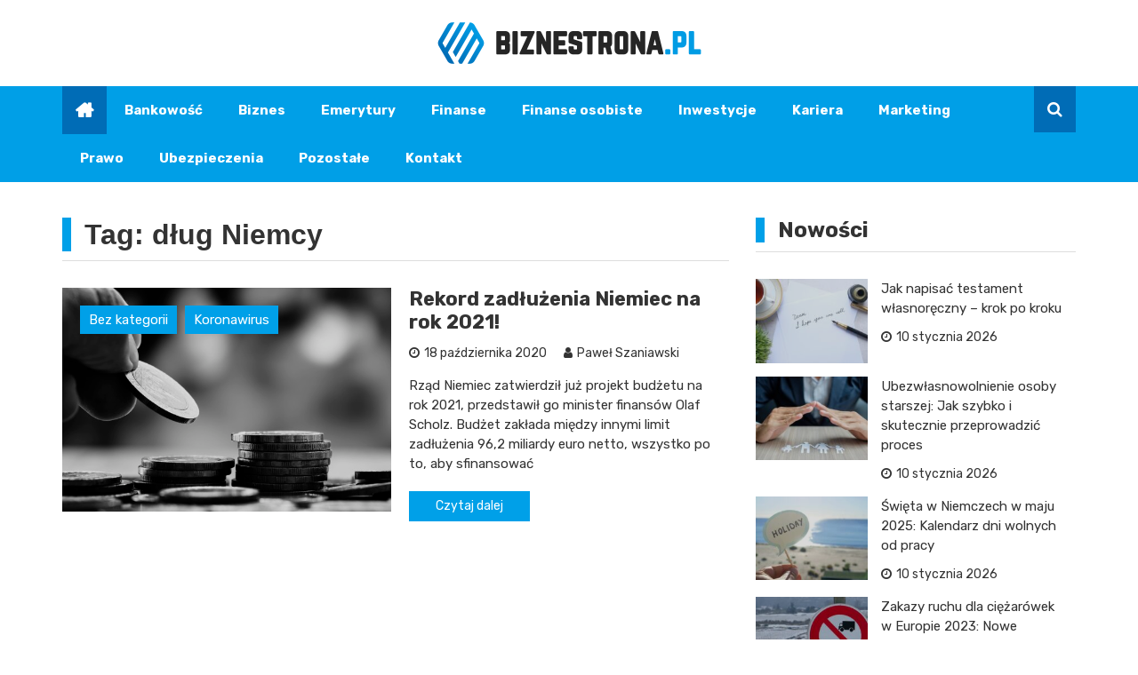

--- FILE ---
content_type: text/html; charset=UTF-8
request_url: https://biznestrona.pl/tag/dlug-niemcy/
body_size: 12382
content:
<!doctype html>
<html lang="pl-PL">
<head>
	<meta name="google-site-verification" content="0al-gkv3iGVWVqzcKgwPgk_NX00AFyHz0sFXhdXq1Dw" />
	<meta charset="UTF-8">
	<meta name="viewport" content="width=device-width, initial-scale=1">
	<link rel="profile" href="https://gmpg.org/xfn/11">

	<meta name='robots' content='index, follow, max-image-preview:large, max-snippet:-1, max-video-preview:-1' />

	<!-- This site is optimized with the Yoast SEO plugin v26.7 - https://yoast.com/wordpress/plugins/seo/ -->
	<title>dług Niemcy - Biznestrona.pl</title>
	<link rel="canonical" href="https://biznestrona.pl/tag/dlug-niemcy/" />
	<meta property="og:locale" content="pl_PL" />
	<meta property="og:type" content="article" />
	<meta property="og:title" content="dług Niemcy - Biznestrona.pl" />
	<meta property="og:url" content="https://biznestrona.pl/tag/dlug-niemcy/" />
	<meta property="og:site_name" content="Biznestrona.pl" />
	<meta name="twitter:card" content="summary_large_image" />
	<script type="application/ld+json" class="yoast-schema-graph">{"@context":"https://schema.org","@graph":[{"@type":"CollectionPage","@id":"https://biznestrona.pl/tag/dlug-niemcy/","url":"https://biznestrona.pl/tag/dlug-niemcy/","name":"dług Niemcy - Biznestrona.pl","isPartOf":{"@id":"https://biznestrona.pl/#website"},"primaryImageOfPage":{"@id":"https://biznestrona.pl/tag/dlug-niemcy/#primaryimage"},"image":{"@id":"https://biznestrona.pl/tag/dlug-niemcy/#primaryimage"},"thumbnailUrl":"https://biznestrona.pl/wp-content/uploads/2020/10/macro-shot-financial-concept_53876-14671.jpg","breadcrumb":{"@id":"https://biznestrona.pl/tag/dlug-niemcy/#breadcrumb"},"inLanguage":"pl-PL"},{"@type":"ImageObject","inLanguage":"pl-PL","@id":"https://biznestrona.pl/tag/dlug-niemcy/#primaryimage","url":"https://biznestrona.pl/wp-content/uploads/2020/10/macro-shot-financial-concept_53876-14671.jpg","contentUrl":"https://biznestrona.pl/wp-content/uploads/2020/10/macro-shot-financial-concept_53876-14671.jpg","width":626,"height":426,"caption":"Macro shot of financial concept"},{"@type":"BreadcrumbList","@id":"https://biznestrona.pl/tag/dlug-niemcy/#breadcrumb","itemListElement":[{"@type":"ListItem","position":1,"name":"Strona główna","item":"https://biznestrona.pl/"},{"@type":"ListItem","position":2,"name":"dług Niemcy"}]},{"@type":"WebSite","@id":"https://biznestrona.pl/#website","url":"https://biznestrona.pl/","name":"Biznestrona.pl","description":"","publisher":{"@id":"https://biznestrona.pl/#organization"},"potentialAction":[{"@type":"SearchAction","target":{"@type":"EntryPoint","urlTemplate":"https://biznestrona.pl/?s={search_term_string}"},"query-input":{"@type":"PropertyValueSpecification","valueRequired":true,"valueName":"search_term_string"}}],"inLanguage":"pl-PL"},{"@type":"Organization","@id":"https://biznestrona.pl/#organization","name":"Biznestrona.pl","url":"https://biznestrona.pl/","logo":{"@type":"ImageObject","inLanguage":"pl-PL","@id":"https://biznestrona.pl/#/schema/logo/image/","url":"https://biznestrona.pl/wp-content/uploads/2022/02/logo.png","contentUrl":"https://biznestrona.pl/wp-content/uploads/2022/02/logo.png","width":594,"height":94,"caption":"Biznestrona.pl"},"image":{"@id":"https://biznestrona.pl/#/schema/logo/image/"}}]}</script>
	<!-- / Yoast SEO plugin. -->


<link rel='dns-prefetch' href='//fonts.googleapis.com' />
<link rel="alternate" type="application/rss+xml" title="Biznestrona.pl &raquo; Kanał z wpisami" href="https://biznestrona.pl/feed/" />
<link rel="alternate" type="application/rss+xml" title="Biznestrona.pl &raquo; Kanał z komentarzami" href="https://biznestrona.pl/comments/feed/" />
<link rel="alternate" type="application/rss+xml" title="Biznestrona.pl &raquo; Kanał z wpisami otagowanymi jako dług Niemcy" href="https://biznestrona.pl/tag/dlug-niemcy/feed/" />
<style id='wp-img-auto-sizes-contain-inline-css' type='text/css'>
img:is([sizes=auto i],[sizes^="auto," i]){contain-intrinsic-size:3000px 1500px}
/*# sourceURL=wp-img-auto-sizes-contain-inline-css */
</style>
<style id='wp-emoji-styles-inline-css' type='text/css'>

	img.wp-smiley, img.emoji {
		display: inline !important;
		border: none !important;
		box-shadow: none !important;
		height: 1em !important;
		width: 1em !important;
		margin: 0 0.07em !important;
		vertical-align: -0.1em !important;
		background: none !important;
		padding: 0 !important;
	}
/*# sourceURL=wp-emoji-styles-inline-css */
</style>
<style id='wp-block-library-inline-css' type='text/css'>
:root{--wp-block-synced-color:#7a00df;--wp-block-synced-color--rgb:122,0,223;--wp-bound-block-color:var(--wp-block-synced-color);--wp-editor-canvas-background:#ddd;--wp-admin-theme-color:#007cba;--wp-admin-theme-color--rgb:0,124,186;--wp-admin-theme-color-darker-10:#006ba1;--wp-admin-theme-color-darker-10--rgb:0,107,160.5;--wp-admin-theme-color-darker-20:#005a87;--wp-admin-theme-color-darker-20--rgb:0,90,135;--wp-admin-border-width-focus:2px}@media (min-resolution:192dpi){:root{--wp-admin-border-width-focus:1.5px}}.wp-element-button{cursor:pointer}:root .has-very-light-gray-background-color{background-color:#eee}:root .has-very-dark-gray-background-color{background-color:#313131}:root .has-very-light-gray-color{color:#eee}:root .has-very-dark-gray-color{color:#313131}:root .has-vivid-green-cyan-to-vivid-cyan-blue-gradient-background{background:linear-gradient(135deg,#00d084,#0693e3)}:root .has-purple-crush-gradient-background{background:linear-gradient(135deg,#34e2e4,#4721fb 50%,#ab1dfe)}:root .has-hazy-dawn-gradient-background{background:linear-gradient(135deg,#faaca8,#dad0ec)}:root .has-subdued-olive-gradient-background{background:linear-gradient(135deg,#fafae1,#67a671)}:root .has-atomic-cream-gradient-background{background:linear-gradient(135deg,#fdd79a,#004a59)}:root .has-nightshade-gradient-background{background:linear-gradient(135deg,#330968,#31cdcf)}:root .has-midnight-gradient-background{background:linear-gradient(135deg,#020381,#2874fc)}:root{--wp--preset--font-size--normal:16px;--wp--preset--font-size--huge:42px}.has-regular-font-size{font-size:1em}.has-larger-font-size{font-size:2.625em}.has-normal-font-size{font-size:var(--wp--preset--font-size--normal)}.has-huge-font-size{font-size:var(--wp--preset--font-size--huge)}.has-text-align-center{text-align:center}.has-text-align-left{text-align:left}.has-text-align-right{text-align:right}.has-fit-text{white-space:nowrap!important}#end-resizable-editor-section{display:none}.aligncenter{clear:both}.items-justified-left{justify-content:flex-start}.items-justified-center{justify-content:center}.items-justified-right{justify-content:flex-end}.items-justified-space-between{justify-content:space-between}.screen-reader-text{border:0;clip-path:inset(50%);height:1px;margin:-1px;overflow:hidden;padding:0;position:absolute;width:1px;word-wrap:normal!important}.screen-reader-text:focus{background-color:#ddd;clip-path:none;color:#444;display:block;font-size:1em;height:auto;left:5px;line-height:normal;padding:15px 23px 14px;text-decoration:none;top:5px;width:auto;z-index:100000}html :where(.has-border-color){border-style:solid}html :where([style*=border-top-color]){border-top-style:solid}html :where([style*=border-right-color]){border-right-style:solid}html :where([style*=border-bottom-color]){border-bottom-style:solid}html :where([style*=border-left-color]){border-left-style:solid}html :where([style*=border-width]){border-style:solid}html :where([style*=border-top-width]){border-top-style:solid}html :where([style*=border-right-width]){border-right-style:solid}html :where([style*=border-bottom-width]){border-bottom-style:solid}html :where([style*=border-left-width]){border-left-style:solid}html :where(img[class*=wp-image-]){height:auto;max-width:100%}:where(figure){margin:0 0 1em}html :where(.is-position-sticky){--wp-admin--admin-bar--position-offset:var(--wp-admin--admin-bar--height,0px)}@media screen and (max-width:600px){html :where(.is-position-sticky){--wp-admin--admin-bar--position-offset:0px}}

/*# sourceURL=wp-block-library-inline-css */
</style><style id='global-styles-inline-css' type='text/css'>
:root{--wp--preset--aspect-ratio--square: 1;--wp--preset--aspect-ratio--4-3: 4/3;--wp--preset--aspect-ratio--3-4: 3/4;--wp--preset--aspect-ratio--3-2: 3/2;--wp--preset--aspect-ratio--2-3: 2/3;--wp--preset--aspect-ratio--16-9: 16/9;--wp--preset--aspect-ratio--9-16: 9/16;--wp--preset--color--black: #000000;--wp--preset--color--cyan-bluish-gray: #abb8c3;--wp--preset--color--white: #ffffff;--wp--preset--color--pale-pink: #f78da7;--wp--preset--color--vivid-red: #cf2e2e;--wp--preset--color--luminous-vivid-orange: #ff6900;--wp--preset--color--luminous-vivid-amber: #fcb900;--wp--preset--color--light-green-cyan: #7bdcb5;--wp--preset--color--vivid-green-cyan: #00d084;--wp--preset--color--pale-cyan-blue: #8ed1fc;--wp--preset--color--vivid-cyan-blue: #0693e3;--wp--preset--color--vivid-purple: #9b51e0;--wp--preset--gradient--vivid-cyan-blue-to-vivid-purple: linear-gradient(135deg,rgb(6,147,227) 0%,rgb(155,81,224) 100%);--wp--preset--gradient--light-green-cyan-to-vivid-green-cyan: linear-gradient(135deg,rgb(122,220,180) 0%,rgb(0,208,130) 100%);--wp--preset--gradient--luminous-vivid-amber-to-luminous-vivid-orange: linear-gradient(135deg,rgb(252,185,0) 0%,rgb(255,105,0) 100%);--wp--preset--gradient--luminous-vivid-orange-to-vivid-red: linear-gradient(135deg,rgb(255,105,0) 0%,rgb(207,46,46) 100%);--wp--preset--gradient--very-light-gray-to-cyan-bluish-gray: linear-gradient(135deg,rgb(238,238,238) 0%,rgb(169,184,195) 100%);--wp--preset--gradient--cool-to-warm-spectrum: linear-gradient(135deg,rgb(74,234,220) 0%,rgb(151,120,209) 20%,rgb(207,42,186) 40%,rgb(238,44,130) 60%,rgb(251,105,98) 80%,rgb(254,248,76) 100%);--wp--preset--gradient--blush-light-purple: linear-gradient(135deg,rgb(255,206,236) 0%,rgb(152,150,240) 100%);--wp--preset--gradient--blush-bordeaux: linear-gradient(135deg,rgb(254,205,165) 0%,rgb(254,45,45) 50%,rgb(107,0,62) 100%);--wp--preset--gradient--luminous-dusk: linear-gradient(135deg,rgb(255,203,112) 0%,rgb(199,81,192) 50%,rgb(65,88,208) 100%);--wp--preset--gradient--pale-ocean: linear-gradient(135deg,rgb(255,245,203) 0%,rgb(182,227,212) 50%,rgb(51,167,181) 100%);--wp--preset--gradient--electric-grass: linear-gradient(135deg,rgb(202,248,128) 0%,rgb(113,206,126) 100%);--wp--preset--gradient--midnight: linear-gradient(135deg,rgb(2,3,129) 0%,rgb(40,116,252) 100%);--wp--preset--font-size--small: 13px;--wp--preset--font-size--medium: 20px;--wp--preset--font-size--large: 36px;--wp--preset--font-size--x-large: 42px;--wp--preset--spacing--20: 0.44rem;--wp--preset--spacing--30: 0.67rem;--wp--preset--spacing--40: 1rem;--wp--preset--spacing--50: 1.5rem;--wp--preset--spacing--60: 2.25rem;--wp--preset--spacing--70: 3.38rem;--wp--preset--spacing--80: 5.06rem;--wp--preset--shadow--natural: 6px 6px 9px rgba(0, 0, 0, 0.2);--wp--preset--shadow--deep: 12px 12px 50px rgba(0, 0, 0, 0.4);--wp--preset--shadow--sharp: 6px 6px 0px rgba(0, 0, 0, 0.2);--wp--preset--shadow--outlined: 6px 6px 0px -3px rgb(255, 255, 255), 6px 6px rgb(0, 0, 0);--wp--preset--shadow--crisp: 6px 6px 0px rgb(0, 0, 0);}:where(.is-layout-flex){gap: 0.5em;}:where(.is-layout-grid){gap: 0.5em;}body .is-layout-flex{display: flex;}.is-layout-flex{flex-wrap: wrap;align-items: center;}.is-layout-flex > :is(*, div){margin: 0;}body .is-layout-grid{display: grid;}.is-layout-grid > :is(*, div){margin: 0;}:where(.wp-block-columns.is-layout-flex){gap: 2em;}:where(.wp-block-columns.is-layout-grid){gap: 2em;}:where(.wp-block-post-template.is-layout-flex){gap: 1.25em;}:where(.wp-block-post-template.is-layout-grid){gap: 1.25em;}.has-black-color{color: var(--wp--preset--color--black) !important;}.has-cyan-bluish-gray-color{color: var(--wp--preset--color--cyan-bluish-gray) !important;}.has-white-color{color: var(--wp--preset--color--white) !important;}.has-pale-pink-color{color: var(--wp--preset--color--pale-pink) !important;}.has-vivid-red-color{color: var(--wp--preset--color--vivid-red) !important;}.has-luminous-vivid-orange-color{color: var(--wp--preset--color--luminous-vivid-orange) !important;}.has-luminous-vivid-amber-color{color: var(--wp--preset--color--luminous-vivid-amber) !important;}.has-light-green-cyan-color{color: var(--wp--preset--color--light-green-cyan) !important;}.has-vivid-green-cyan-color{color: var(--wp--preset--color--vivid-green-cyan) !important;}.has-pale-cyan-blue-color{color: var(--wp--preset--color--pale-cyan-blue) !important;}.has-vivid-cyan-blue-color{color: var(--wp--preset--color--vivid-cyan-blue) !important;}.has-vivid-purple-color{color: var(--wp--preset--color--vivid-purple) !important;}.has-black-background-color{background-color: var(--wp--preset--color--black) !important;}.has-cyan-bluish-gray-background-color{background-color: var(--wp--preset--color--cyan-bluish-gray) !important;}.has-white-background-color{background-color: var(--wp--preset--color--white) !important;}.has-pale-pink-background-color{background-color: var(--wp--preset--color--pale-pink) !important;}.has-vivid-red-background-color{background-color: var(--wp--preset--color--vivid-red) !important;}.has-luminous-vivid-orange-background-color{background-color: var(--wp--preset--color--luminous-vivid-orange) !important;}.has-luminous-vivid-amber-background-color{background-color: var(--wp--preset--color--luminous-vivid-amber) !important;}.has-light-green-cyan-background-color{background-color: var(--wp--preset--color--light-green-cyan) !important;}.has-vivid-green-cyan-background-color{background-color: var(--wp--preset--color--vivid-green-cyan) !important;}.has-pale-cyan-blue-background-color{background-color: var(--wp--preset--color--pale-cyan-blue) !important;}.has-vivid-cyan-blue-background-color{background-color: var(--wp--preset--color--vivid-cyan-blue) !important;}.has-vivid-purple-background-color{background-color: var(--wp--preset--color--vivid-purple) !important;}.has-black-border-color{border-color: var(--wp--preset--color--black) !important;}.has-cyan-bluish-gray-border-color{border-color: var(--wp--preset--color--cyan-bluish-gray) !important;}.has-white-border-color{border-color: var(--wp--preset--color--white) !important;}.has-pale-pink-border-color{border-color: var(--wp--preset--color--pale-pink) !important;}.has-vivid-red-border-color{border-color: var(--wp--preset--color--vivid-red) !important;}.has-luminous-vivid-orange-border-color{border-color: var(--wp--preset--color--luminous-vivid-orange) !important;}.has-luminous-vivid-amber-border-color{border-color: var(--wp--preset--color--luminous-vivid-amber) !important;}.has-light-green-cyan-border-color{border-color: var(--wp--preset--color--light-green-cyan) !important;}.has-vivid-green-cyan-border-color{border-color: var(--wp--preset--color--vivid-green-cyan) !important;}.has-pale-cyan-blue-border-color{border-color: var(--wp--preset--color--pale-cyan-blue) !important;}.has-vivid-cyan-blue-border-color{border-color: var(--wp--preset--color--vivid-cyan-blue) !important;}.has-vivid-purple-border-color{border-color: var(--wp--preset--color--vivid-purple) !important;}.has-vivid-cyan-blue-to-vivid-purple-gradient-background{background: var(--wp--preset--gradient--vivid-cyan-blue-to-vivid-purple) !important;}.has-light-green-cyan-to-vivid-green-cyan-gradient-background{background: var(--wp--preset--gradient--light-green-cyan-to-vivid-green-cyan) !important;}.has-luminous-vivid-amber-to-luminous-vivid-orange-gradient-background{background: var(--wp--preset--gradient--luminous-vivid-amber-to-luminous-vivid-orange) !important;}.has-luminous-vivid-orange-to-vivid-red-gradient-background{background: var(--wp--preset--gradient--luminous-vivid-orange-to-vivid-red) !important;}.has-very-light-gray-to-cyan-bluish-gray-gradient-background{background: var(--wp--preset--gradient--very-light-gray-to-cyan-bluish-gray) !important;}.has-cool-to-warm-spectrum-gradient-background{background: var(--wp--preset--gradient--cool-to-warm-spectrum) !important;}.has-blush-light-purple-gradient-background{background: var(--wp--preset--gradient--blush-light-purple) !important;}.has-blush-bordeaux-gradient-background{background: var(--wp--preset--gradient--blush-bordeaux) !important;}.has-luminous-dusk-gradient-background{background: var(--wp--preset--gradient--luminous-dusk) !important;}.has-pale-ocean-gradient-background{background: var(--wp--preset--gradient--pale-ocean) !important;}.has-electric-grass-gradient-background{background: var(--wp--preset--gradient--electric-grass) !important;}.has-midnight-gradient-background{background: var(--wp--preset--gradient--midnight) !important;}.has-small-font-size{font-size: var(--wp--preset--font-size--small) !important;}.has-medium-font-size{font-size: var(--wp--preset--font-size--medium) !important;}.has-large-font-size{font-size: var(--wp--preset--font-size--large) !important;}.has-x-large-font-size{font-size: var(--wp--preset--font-size--x-large) !important;}
/*# sourceURL=global-styles-inline-css */
</style>

<style id='classic-theme-styles-inline-css' type='text/css'>
/*! This file is auto-generated */
.wp-block-button__link{color:#fff;background-color:#32373c;border-radius:9999px;box-shadow:none;text-decoration:none;padding:calc(.667em + 2px) calc(1.333em + 2px);font-size:1.125em}.wp-block-file__button{background:#32373c;color:#fff;text-decoration:none}
/*# sourceURL=/wp-includes/css/classic-themes.min.css */
</style>
<link rel='stylesheet' id='royale-news-pro-style-css' href='https://biznestrona.pl/wp-content/themes/royale-news-pro/style.css?ver=2.1.1' type='text/css' media='all' />
<link rel='stylesheet' id='royale-news-pro-font-css' href='//fonts.googleapis.com/css?family=Rubik%3A400%2C400i%2C500%2C500i%2C700%2C700i&#038;subset=latin%2Clatin-ext&#038;ver=6.9' type='text/css' media='all' />
<link rel='stylesheet' id='royale-news-pro-fontawesome-css' href='https://biznestrona.pl/wp-content/themes/royale-news-pro/assets/dist/fonts/fontawesome.css?ver=2.1.1' type='text/css' media='all' />
<link rel='stylesheet' id='royale-news-pro-main-css' href='https://biznestrona.pl/wp-content/themes/royale-news-pro/assets/dist/css/main.css?ver=2.1.1' type='text/css' media='all' />
<script type="text/javascript" src="https://biznestrona.pl/wp-includes/js/jquery/jquery.min.js?ver=3.7.1" id="jquery-core-js"></script>
<script type="text/javascript" src="https://biznestrona.pl/wp-includes/js/jquery/jquery-migrate.min.js?ver=3.4.1" id="jquery-migrate-js"></script>
<link rel="https://api.w.org/" href="https://biznestrona.pl/wp-json/" /><link rel="alternate" title="JSON" type="application/json" href="https://biznestrona.pl/wp-json/wp/v2/tags/94" /><link rel="EditURI" type="application/rsd+xml" title="RSD" href="https://biznestrona.pl/xmlrpc.php?rsd" />
<meta name="generator" content="WordPress 6.9" />
               
        <style>
                            .header-mask {
                    background-color: rgba(0,0,0,0.2);
                }
                                .site-title {
                    font-size: 32pxpx;
                }
                                .header-style-2 .logo-section,
                .middle-header {
                    padding-top: 25px;
                }
                                .header-style-2 .logo-section,
                .middle-header {
                    padding-bottom: 25px;
                }
                                .header-style-2 .menu-section,
                .bottom-header,
                .mean-container .mean-nav {
                    background-color: #009fe7;
                }
                                .main-navigation .primary-menu > li > a,
                .mean-container .mean-nav ul li a,
                .mean-container .mean-nav ul li li a {
                    color: #ffffff;
                }

                .mean-container .mean-nav ul li a.mean-expand,
                .mean-container .mean-nav ul li a.mean-expand {
                    color: #ffffff;
                }
                                .main-navigation .primary-menu li a:hover {
                    color: rgba(7,111,181,0.26);
                }
                                .main-navigation .primary-menu li a:hover {
                    background-color: rgba(255,255,255,0);
                }
                                .main-navigation .primary-menu li.current_page_item > a, 
                .main-navigation .primary-menu li.current_page_item > a:hover,
                .main-navigation .primary-menu li.current-menu-item > a, 
                .main-navigation .primary-menu li.current-menu-item > a:hover {
                    color: #ffffff;
                }
                                .main-navigation .primary-menu li.current_page_item > a, 
                .main-navigation .primary-menu li.current_page_item > a:hover,
                .main-navigation .primary-menu li.current-menu-item > a, 
                .main-navigation .primary-menu li.current-menu-item > a:hover {
                    background-color: #006cb6;
                }
                                .main-navigation ul ul {
                    background-color: rgba(0,0,0,1);
                }
                                .main-navigation .primary-menu li .sub-menu li a {
                    color: rgba(255,255,255,1);
                }
                                .main-navigation .primary-menu li .sub-menu li a {
                    background-color: rgba(0,0,0,1);
                }
                                .main-navigation .primary-menu li .sub-menu li a:hover {
                    color: rgba(7,111,181,0.26);
                }
                                .main-navigation .primary-menu li .sub-menu li a:hover {
                    background-color: rgba(0,0,0,0);
                }
                                .search-icon {
                    color: rgba(255,255,255,1);
                }
                                .search-icon {
                    background-color: #006cb6;
                }
                                .header-layout-one .main-navigation .menu-home-icon a,
                .header-style-2 .main-navigation .menu-home-icon a {
                    color: rgba(255,255,255,1);
                }
                                .header-layout-one .main-navigation .menu-home-icon a, 
                .header-style-2 .main-navigation .menu-home-icon a {
                    background-color: #006cb6;
                }
                            
            .breadcrumbs .trail-browse {
                color: #fff;
            }

            .cat-links a:nth-child(1) {
    			background-color: #00a0e8;
    		}
    		.cat-links a:nth-child(2) {
    			background-color: #00a0e8;
    		}
    		.cat-links a:nth-child(3) {
    			background-color: #00a0e8;
    		}
    		.cat-links a:nth-child(4) {
    			background-color: #00a0e8;
    		}
    		.cat-links a:nth-child(5) {
    			background-color: #00a0e8;
    		}
    		.cat-links a:nth-child(6) {
    			background-color: #00a0e8;
    		}
    		.cat-links a:nth-child(7) {
    			background-color: #00a0e8;
    		}
                            .ticker-title-container,
                .breadcrumbs .trail-browse,
                .page-numbers.current,
                #searchsubmit,
                .news-content a.btn-more,
                .ticker-under-header .owl-carousel .owl-nav button.owl-prev, 
                .ticker-under-header .owl-carousel .owl-nav button.owl-next {
                    background-color: #00a0e8;
                }

                .breadcrumbs .trail-browse::after {
                    border-left-color: #00a0e8;
                }

                .single-post-share .post-share li a,
                .page-numbers, .scroll-top,
                .scroll-top {
                    border-color: #00a0e8;
                }

                .scroll-top,
                .footer .widget-title {
                    color: #00a0e8;
                }
                                .ticker-news a:hover,
                .social-menu li a[href*=".com"]:hover::before,
                .news-title a:hover,
                .entry-meta a:hover,
                .widget a:hover,
                .post-navigation .nav-links .nav-previous a:hover,
                .post-navigation .nav-links .nav-next a:hover,
                .related-slider .owl-item .item .news-title a:hover,
                .news-detail .entry-meta .cat-links a:hover,
                .comments-area a:hover,
                .breadcrumbs li a:hover span,
                .menu-footer-menu-container ul li a:hover {
                    color: #006cb6;
                }
                                .search-form-container::before {
                    border-bottom-color: #00a0e8;
                }

                #searchsubmit:hover,
                .breadcrumb-container,
                button:hover, input[type="button"]:hover, 
                input[type="reset"]:hover, 
                input[type="submit"]:hover,
                .news-content a.btn-more:hover,
                .cat-links a:hover,
                .page-numbers:hover,
                .single-post-share .post-share li a:hover,
                .scroll-top:hover,
                .search-form-container .search-form,
                .ticker-under-header .owl-carousel .owl-nav button.owl-prev:hover, 
                .ticker-under-header .owl-carousel .owl-nav button.owl-next:hover {
                    background-color: #00a0e8;
                }

                .search-form-container .search-form,
                .page-numbers:hover,
                .single-post-share .post-share li a:hover,
                .scroll-top:hover {
                    border-color: #00a0e8;
                }

                .news-section-info, 
                .sidebar .widget-info {
                    border-left-color: #00a0e8;
                }

                .sidebar .sidebar-widget-info,
                .news-section-title {

                    border-bottom-color: #00a0e8;
                }
                                header .site-title {
                    font-family: Rubik;
                }
                                @media (min-width: 1024px) {
                
                    header .site-title {
                        font-size: 32px;
                    }
                }
                                header .site-title {
                    font-weight: 700;
                }
                                header .site-title {
                    font-style: normal;
                }
                                header .site-title {
                    text-transform: none;
                }
                                header .site-title {
                    line-height: 1.2;
                }
                                header .site-title {
                    letter-spacing: 0px;
                }
                                body,
                .royale-news-pro-news-trending-posts .news-title,
                .royale-news-pro-news-recent-posts .news-title {

                    font-family: Rubik;
                }
                                body,
                .royale-news-pro-news-trending-posts .news-title,
                .royale-news-pro-news-recent-posts .news-title {
                    font-size: 15px;
                }
                                body,
                .royale-news-pro-news-trending-posts .news-title,
                .royale-news-pro-news-recent-posts .news-title {
                    font-weight: 400;
                }
                                body,
                .royale-news-pro-news-trending-posts .news-title,
                .royale-news-pro-news-recent-posts .news-title {
                    line-height: 1.5;
                }
                                h1,h2,h3,h4,h5,h6,
                .h1,.h2,.h3,.h4,.h5,.h6 {
                    font-family: Rubik;
                }
                                @media (min-width: 1024px) {
                    h1, .h1 {
                        font-size: 36px;
                    }
                }
                                h1, .h1 {
                    font-weight: 700;
                }
                                h1, .h1 {
                    font-style: normal;
                }
                                h1, .h1 {
                    text-transform: none;
                }
                                h1, .h1 {
                    line-height: 1.2;
                }
                                h1, .h1 {
                    letter-spacing: 0px;
                }
                                @media (min-width: 1024px) {
                    h2, .h2 {
                        font-size: 32px;
                    }
                }
                                h2, .h2 {
                    font-weight: 700;
                }
                                h2, .h2 {
                    font-style: normal;
                }
                                h2, .h2 {
                    text-transform: none;
                }
                                h2, .h2 {
                    line-height: 1.2;
                }
                                h2, .h2 {
                    letter-spacing: 0px;
                }
                                @media (min-width: 1024px) {
                    h3, .h3 {
                        font-size: 24px;
                    }
                }
                                h3, .h3 {
                    font-weight: 700;
                }
                                h3, .h3 {
                    font-style: normal;
                }
                                h3, .h3 {
                    text-transform: none;
                }
                                h3, .h3 {
                    line-height: 1.2;
                }
                                h3, .h3 {
                    letter-spacing: 0px;
                }
                                @media (min-width: 1024px) {
                    h4, .h4 {
                        font-size: 18px;
                    }
                }
                                h4, .h4 {
                    font-weight: 700;
                }
                                h4, .h4 {
                    font-style: normal;
                }
                                h4, .h4 {
                    text-transform: none;
                }
                                h4, .h4 {
                    line-height: 1.2;
                }
                                h4, .h4{
                    letter-spacing: 0px;
                }
                                @media (min-width: 1024px) {
                    h5, .h5 {
                        font-size: 17px;
                    }
                }
                                h5, .h5 {
                    font-weight: 700;
                }
                                h5, .h5 {
                    font-style: normal;
                }
                                h5, .h5 {
                    text-transform: none;
                }
                                h5, .h5 {
                    line-height: 1.2;
                }
                                h5, .h5 {
                    letter-spacing: 0px;
                }
                                @media (min-width: 1024px) {
                    h6, .h6 {
                        font-size: 16px;
                    }
                }
                                h6, .h6 {
                    font-weight: 700;
                }
                                h6, .h6 {
                    font-style: normal;
                }
                                h6, .h6 {
                    text-transform: none;
                }
                                h6, .h6 {
                    line-height: 1.2;
                }
                                h6, .h6 {
                    letter-spacing: 0px;
                }
                                .news-title,
                .single-post-title {
                    font-family: Rubik;
                }
                                @media (min-width: 1024px) {
                    .extra-big-news-title {
                        font-size: 28px;
                    }
                }
                                .extra-big-news-title {
                    font-weight: 700;
                }
                                .extra-big-news-title {
                    font-style: normal;
                }
                                .extra-big-news-title {
                    text-transform: none;
                }
                
                @media(min-width:1051px) {

                    .extra-big-news-title {

                        line-height: 1.2;
                    }
                }

                                .extra-big-news-title {
                
                    letter-spacing: 0px;
                }
                                @media (min-width: 1024px) {
                    .big-news-title {
                        font-size: 22px;
                    }
                }
                                .big-news-title {
                    font-weight: 700;
                }
                                .big-news-title {
                    font-style: normal;
                }
                                .big-news-title {
                    text-transform: none;
                }
                
                @media(min-width:1051px) {

                    .big-news-title {

                        line-height: 1.2;
                    }
                }

                                .big-news-title {
                
                    letter-spacing: 0px;
                }
                                @media (min-width: 1024px) {
                    .small-news-title {
                        font-size: 18px;
                    }
                }
                                .small-news-title {
                    font-weight: 700;
                }
                                .small-news-title {
                    font-style: normal;
                }
                                .small-news-title {
                    text-transform: none;
                }
                
                @media(min-width:1051px) {

                    .small-news-title {

                        line-height: 1.2;
                    }
                }

                                .small-news-title {
                
                    letter-spacing: 0px;
                }
                                .entry-meta a {
                    font-family: Rubik;
                }
                                @media (min-width: 1024px) {
                    .entry-meta a {
                        font-size: 14px;
                    }
                }
                                .entry-meta a {
                    font-weight: 400;
                }
                                .entry-meta a {
                    font-style: normal;
                }
                                .entry-meta a {
                    text-transform: none;
                }
                
                @media(min-width:1051px) {

                    .entry-meta a {

                        line-height: 1;
                    }
                }

                                .entry-meta a {
                
                    letter-spacing: 0px;
                }
                                .main-navigation .primary-menu li a {
                    font-family: Rubik;
                }
                                @media (min-width: 1024px) {
                    .main-navigation .primary-menu li a {
                        font-size: 15px;
                    }
                }
                                .main-navigation .primary-menu li a {
                    font-weight: 700;
                }
                                .main-navigation .primary-menu li a {
                    font-style: normal;
                }
                                .main-navigation .primary-menu li a {
                    text-transform: none;
                }
                                .main-navigation .primary-menu li a {
                
                    letter-spacing: 0px;
                }
                                @media (min-width: 1024px) {
                    .main-navigation .primary-menu li .sub-menu li a {
                        font-size: 14px;
                    }
                }
                                .main-navigation .primary-menu li .sub-menu li a {
                    font-weight: 400;
                }
                                .main-navigation .primary-menu li .sub-menu li a {
                    font-style: normal;
                }
                                .main-navigation .primary-menu li .sub-menu li a {
                    text-transform: none;
                }
                                .main-navigation .primary-menu li .sub-menu li a {
                
                    letter-spacing: 0px;
                }
                                .related-news-section .section-title,
                .news-section .news-section-info .section-title,
                .news-section .news-section-title .section-title {
                    font-family: Rubik;
                }
                                @media (min-width: 1024px) {
                    .related-news-section .section-title,
                    .news-section .news-section-info .section-title,
                    .news-section .news-section-title .section-title {
                        font-size: 24px;
                    }
                }
                                .related-news-section .section-title,
                .news-section .news-section-info .section-title,
                .news-section .news-section-title .section-title {
                    font-weight: 700;
                }
                                .related-news-section .section-title,
                .news-section .news-section-info .section-title,
                .news-section .news-section-title .section-title {
                    font-style: normal;
                }
                                .related-news-section .section-title,
                .news-section .news-section-info .section-title,
                .news-section .news-section-title .section-title {
                    text-transform: none;
                }
                
                @media(min-width:1051px) {

                    .related-news-section .section-title,
                    .news-section .news-section-info .section-title,
                    .news-section .news-section-title .section-title {

                        line-height: 1.2;
                    }
                }

                                .related-news-section .section-title,
                .news-section .news-section-info .section-title,
                .news-section .news-section-title .section-title {
                
                    letter-spacing: 0px;
                }
                                @media (min-width: 1024px) {
                    .news-cat-link {
                        font-size: 16px;
                    }
                }
                                .news-cat-link {
                    font-weight: 400;
                }
                                .news-cat-link {
                    font-style: normal;
                }
                                .news-cat-link {
                    text-transform: none;
                }
                
                @media(min-width:1051px) {

                    .news-cat-link {

                        line-height: 2;
                    }
                }

                                .news-cat-link {
                
                    letter-spacing: 0px;
                }
                                .widget-info .widget-title,
                .sidebar .sidebar-widget-info .widget-title {
                    font-family: Rubik;
                }
                                @media (min-width: 1024px) {
                    .widget-info .widget-title,
                    .sidebar .sidebar-widget-info .widget-title {
                        font-size: 24px;
                    }
                }
                                .widget-info .widget-title,
                .sidebar .sidebar-widget-info .widget-title {
                    font-weight: 700;
                }
                                .widget-info .widget-title,
                .sidebar .sidebar-widget-info .widget-title {
                    font-style: normal;
                }
                                .widget-info .widget-title,
                .sidebar .sidebar-widget-info .widget-title {
                    text-transform: none;
                }
                
                @media(min-width:1051px) {

                    .widget-info .widget-title,
                    .sidebar .sidebar-widget-info .widget-title {

                        line-height: 1.2;
                    }
                }

                                .widget-info .widget-title,
                .sidebar .sidebar-widget-info .widget-title {
                
                    letter-spacing: 0px;
                }
                                .rnp-pagination {

                    text-align: left;
                }
                                .news-section-info .section-title, .sidebar .widget-info .widget-title {

                    color: #ffffff                }
                                .news-cat-link {

                    color: #000000                }
                                .news-section-info .section-title,
                .sidebar .widget-info .widget-title {

                    background-color: #00a0e8                }
                                .news-section-info, .sidebar .widget-info {

                    border-bottom-color: #00a0e8                }
                                .news-section-info, .sidebar .widget-info {

                    border-left-color: #006cb6                }
                        </style>
        		<style type="text/css">
					.site-title,
			.site-description {
				position: absolute;
				clip: rect(1px, 1px, 1px, 1px);
			}
				</style>
		<link rel="icon" href="https://biznestrona.pl/wp-content/uploads/2022/02/cropped-fav-32x32.png" sizes="32x32" />
<link rel="icon" href="https://biznestrona.pl/wp-content/uploads/2022/02/cropped-fav-192x192.png" sizes="192x192" />
<link rel="apple-touch-icon" href="https://biznestrona.pl/wp-content/uploads/2022/02/cropped-fav-180x180.png" />
<meta name="msapplication-TileImage" content="https://biznestrona.pl/wp-content/uploads/2022/02/cropped-fav-270x270.png" />
		<style type="text/css" id="wp-custom-css">
			.custom-logo {width: 297px;}

.header-style-2 .menu-section {box-shadow: none !important;}
.news-section-title, .sidebar .sidebar-widget-info {border-bottom: 1px solid; border-color: #ddd;}
.footer {padding: 20px 0;}
.news-section-title .section-title, .sidebar .sidebar-widget-info .widget-title {border-left: 10px solid #00a0e8;}
h1 {font-size: 32px !important; text-transform: none !important;}
.news-content p a {
  color: #337ab7; 
}		</style>
		</head>

<body class="archive tag tag-dlug-niemcy tag-94 wp-custom-logo wp-theme-royale-news-pro hfeed">
        <a class="skip-link screen-reader-text" href="#content">Skip to content</a>
	    <header class="site-header header-style-2">
		<div class="logo-section">
			<div class="container">
			<div class="site-identity">
				<a href="https://biznestrona.pl/" class="custom-logo-link" rel="home"><img width="594" height="94" src="https://biznestrona.pl/wp-content/uploads/2022/02/logo.png" class="custom-logo" alt="Biznestrona.pl" decoding="async" fetchpriority="high" srcset="https://biznestrona.pl/wp-content/uploads/2022/02/logo.png 594w, https://biznestrona.pl/wp-content/uploads/2022/02/logo-300x47.png 300w" sizes="(max-width: 594px) 100vw, 594px" /></a>			</div><!-- .site-identity -->
		</div><!-- .container -->
	</div><!-- .logo-section -->
	<div class="menu-section ">
		<div class="container">
			<div class="row">
				<div class="col-md-11">
					<div class="menu-container clearfix">
						<nav id="site-navigation" class="main-navigation" role="navigation">
		                    <div class="primary-menu-container"><ul id="primary-menu" class="primary-menu"><li class="menu-home-icon"><a href="https://biznestrona.pl/"><i class="fa fa-home" aria-hidden="true"></i></a></li><li id="menu-item-2587" class="menu-item menu-item-type-custom menu-item-object-custom menu-item-2587"><a href="https://biznestrona.pl/category/bankowosc/">Bankowość</a></li>
<li id="menu-item-2588" class="menu-item menu-item-type-custom menu-item-object-custom menu-item-2588"><a href="https://biznestrona.pl/category/biznes/">Biznes</a></li>
<li id="menu-item-2589" class="menu-item menu-item-type-custom menu-item-object-custom menu-item-2589"><a href="https://biznestrona.pl/category/emerytury/">Emerytury</a></li>
<li id="menu-item-2590" class="menu-item menu-item-type-custom menu-item-object-custom menu-item-2590"><a href="https://biznestrona.pl/category/finanse/">Finanse</a></li>
<li id="menu-item-2591" class="menu-item menu-item-type-custom menu-item-object-custom menu-item-2591"><a href="https://biznestrona.pl/category/finanse-osobiste/">Finanse osobiste</a></li>
<li id="menu-item-2592" class="menu-item menu-item-type-custom menu-item-object-custom menu-item-2592"><a href="https://biznestrona.pl/category/inwestycje/">Inwestycje</a></li>
<li id="menu-item-2593" class="menu-item menu-item-type-custom menu-item-object-custom menu-item-2593"><a href="https://biznestrona.pl/category/kariera/">Kariera</a></li>
<li id="menu-item-2594" class="menu-item menu-item-type-custom menu-item-object-custom menu-item-2594"><a href="https://biznestrona.pl/category/marketing/">Marketing</a></li>
<li id="menu-item-2595" class="menu-item menu-item-type-custom menu-item-object-custom menu-item-2595"><a href="https://biznestrona.pl/category/prawo/">Prawo</a></li>
<li id="menu-item-2596" class="menu-item menu-item-type-custom menu-item-object-custom menu-item-2596"><a href="https://biznestrona.pl/category/ubezpieczenia/">Ubezpieczenia</a></li>
<li id="menu-item-2597" class="menu-item menu-item-type-custom menu-item-object-custom menu-item-2597"><a href="https://biznestrona.pl/category/pozostale/">Pozostałe</a></li>
<li id="menu-item-2599" class="menu-item menu-item-type-custom menu-item-object-custom menu-item-2599"><a href="https://biznestrona.pl/kontakt/">Kontakt</a></li>
</ul></div>		                </nav><!-- #site-navigation -->
		            </div><!-- .menu-container.clearfix -->
				</div>
									<div class="col-md-1 hidden-xs hidden-sm">
						<div class="search-container pull-right">
							<div class="search-icon">
								<i class="fa fa-search"></i><!-- .fa.fa-search -->
							</div><!-- .search-icon -->
						</div><!-- .search-container.pull-right -->
					</div><!-- .col-md-2.hidden-xs.hidden-sm -->
					<div class="col-md-12 search-form-main-container">
						<div class="search-form-container">
							<form role="search" method="get" id="search-form" class="search-form" action="https://biznestrona.pl/" >
			    	<div class="input-group stylish-input-group">
			    		<label class="screen-reader-text" for="s">Search for:</label>
			    		<input type="text" value="" name="s" id="s" class="form-control" />
			    		<span class="input-group-addon">
			    			<button type="submit" id="searchsubmit" value="Szukaj">
			    				<i class="fa fa-search"></i>
			    			</button>
			    		</span>
			    	</div>
			    </form>						</div><!-- .search-form-container -->				
					</div><!-- .col-md-12 -->
								</div>
		</div>
	</div>
</header><!-- .site-header -->    <div id="content" class="site-content">	<div id="primary" class="content-area inner-page-container-spacing">
		<main id="main" class="site-main">
			<div class="container">
				<div class="row">
										<div class="col-md-8 sticky-section">
						<div class="row">
							<div class="col-md-12">
								<div class="news-section-title clearfix">
									<h1 class="section-title">Tag: <span>dług Niemcy</span></h1>								</div><!-- .news-section-info -->
															</div>
																<div class="col-md-12">
										<div class="archive-section-content" id="post-267" class="post-267 post type-post status-publish format-standard has-post-thumbnail hentry category-bez-kategorii category-koronawirus tag-dlug-2020 tag-dlug-niemcy tag-zadluzenie-niemcy tag-zadluzenie-niemiec">
	<div class="row clearfix archive-news-content">
					<div class="col-sm-6 gutter-right">
				<div class="news-image">
					<a href="https://biznestrona.pl/rekord-zadluzenia-niemiec-na-rok-2021/">
						<img width="626" height="426" src="https://biznestrona.pl/wp-content/uploads/2020/10/macro-shot-financial-concept_53876-14671.jpg" class="img-responsive wp-post-image" alt="Rekord zadłużenia Niemiec na rok 2021!" decoding="async" srcset="https://biznestrona.pl/wp-content/uploads/2020/10/macro-shot-financial-concept_53876-14671.jpg 626w, https://biznestrona.pl/wp-content/uploads/2020/10/macro-shot-financial-concept_53876-14671-300x204.jpg 300w, https://biznestrona.pl/wp-content/uploads/2020/10/macro-shot-financial-concept_53876-14671-617x420.jpg 617w" sizes="(max-width: 626px) 100vw, 626px" />						<div class="mask"></div><!-- .mask -->
					</a>
					<span class="cat-links"> <a href="https://biznestrona.pl/category/bez-kategorii/" rel="category tag">Bez kategorii</a> <a href="https://biznestrona.pl/category/koronawirus/" rel="category tag">Koronawirus</a></span>				</div><!-- .news-image -->
			</div>
					<div class="col-sm-6 gutter-left">
			<div class="news-detail">
				<h4 class="news-title big-news-title">
					<a href="https://biznestrona.pl/rekord-zadluzenia-niemiec-na-rok-2021/">Rekord zadłużenia Niemiec na rok 2021!</a>
				</h4><!-- .news-title -->
									<div class="entry-meta">
						<span class="posted-date"><a href="https://biznestrona.pl/rekord-zadluzenia-niemiec-na-rok-2021/" rel="bookmark"><time class="entry-date published" datetime="2020-10-18T16:06:50+02:00">18 października 2020</time><time class="updated" datetime="2020-10-05T16:09:35+02:00">5 października 2020</time></a></span> 
			            <span class="author vcard"><a class="url fn n" href="https://biznestrona.pl/author/admin/">Paweł Szaniawski</a></span>											</div><!-- .entry-meta -->
								    <div class="news-content">
		            <p>Rząd Niemiec zatwierdził już projekt budżetu na rok 2021, przedstawił go minister finansów Olaf Scholz. Budżet zakłada między innymi limit zadłużenia 96,2 miliardy euro netto, wszystko po to, aby sfinansować</p>
			            <a href="https://biznestrona.pl/rekord-zadluzenia-niemiec-na-rok-2021/" class="btn-more">
			            	Czytaj dalej			            </a><!-- .btn-more -->
			            		        </div><!-- .news-content -->
			</div>
		</div>
	</div><!-- .row.clearfix.archive-news-content #post-267 -->
</div><!-- .archive-section-content -->									</div>
									 		<div class="col-sm-12">
 			<div class="rnp-pagination">
							</div><!-- .rnp-pagination -->
		</div><!-- .col-sm-12 -->
 								</div><!--.row.clearfix.news-section.news-section-three-->
					</div>
					<div class="col-md-4 sticky-section">
	<div class="row clearfix sidebar">
		<div id="sidebar-widget-one-4" class="col-md-12 widget royale-news-pro-news-recent-posts recent-posts"><div class="sidebar-widget-info clearfix"><h3 class="widget-title">Nowości</h3></div>				<div class="widget-content clearfix">
								                <div class="clearfix visible-xs"></div>
			                						<div class="col-xs-12 col-sm-6 col-md-12">
							<div class="row small-news-container">
								<div class="clearfix small-news-content">										
									<div class="small-thumbnail">
                                        <a href="https://biznestrona.pl/jak-napisac-testament-wlasnoreczny-krok-po-kroku/">
											<img width="200" height="150" src="https://biznestrona.pl/wp-content/uploads/2026/01/jak-napisac-testament-wlasnoreczny-krok-po-kroku-200x150.jpg" class="img-responsive wp-post-image" alt="Jak napisać testament własnoręczny &#8211; krok po kroku" decoding="async" loading="lazy" />											<div class="mask"></div><!-- .mask -->
                                        </a>
									</div><!-- .small-thumbnail -->
									<div class="news-detail">
										<h5 class="news-title small-news-title">
											<a href="https://biznestrona.pl/jak-napisac-testament-wlasnoreczny-krok-po-kroku/">Jak napisać testament własnoręczny &#8211; krok po kroku</a>
										</h5><!-- .news-title -->
										<div class="entry-meta">
											<span class="posted-date"><a href="https://biznestrona.pl/jak-napisac-testament-wlasnoreczny-krok-po-kroku/" rel="bookmark"><time class="entry-date published updated" datetime="2026-01-10T18:50:20+01:00">10 stycznia 2026</time></a></span>   
										</div><!-- .entry-meta -->
									</div><!-- .news-detail -->
								</div><!-- .clearfix.small-news-content -->
							</div><!-- .small-news-container -->
						</div>
                        						<div class="col-xs-12 col-sm-6 col-md-12">
							<div class="row small-news-container">
								<div class="clearfix small-news-content">										
									<div class="small-thumbnail">
                                        <a href="https://biznestrona.pl/ubezwlasnowolnienie-osoby-starszej-jak-szybko-i-skutecznie-przeprowadzic-proces/">
											<img width="200" height="150" src="https://biznestrona.pl/wp-content/uploads/2026/01/ubezwlasnowolnienie-osoby-starszej-jak-szybko-i-skutecznie-przeprowadzic-proces-1-200x150.jpg" class="img-responsive wp-post-image" alt="Ubezwłasnowolnienie osoby starszej: Jak szybko i skutecznie przeprowadzić proces" decoding="async" loading="lazy" />											<div class="mask"></div><!-- .mask -->
                                        </a>
									</div><!-- .small-thumbnail -->
									<div class="news-detail">
										<h5 class="news-title small-news-title">
											<a href="https://biznestrona.pl/ubezwlasnowolnienie-osoby-starszej-jak-szybko-i-skutecznie-przeprowadzic-proces/">Ubezwłasnowolnienie osoby starszej: Jak szybko i skutecznie przeprowadzić proces</a>
										</h5><!-- .news-title -->
										<div class="entry-meta">
											<span class="posted-date"><a href="https://biznestrona.pl/ubezwlasnowolnienie-osoby-starszej-jak-szybko-i-skutecznie-przeprowadzic-proces/" rel="bookmark"><time class="entry-date published updated" datetime="2026-01-10T18:50:18+01:00">10 stycznia 2026</time></a></span>   
										</div><!-- .entry-meta -->
									</div><!-- .news-detail -->
								</div><!-- .clearfix.small-news-content -->
							</div><!-- .small-news-container -->
						</div>
                        			                <div class="clearfix visible-xs"></div>
			                						<div class="col-xs-12 col-sm-6 col-md-12">
							<div class="row small-news-container">
								<div class="clearfix small-news-content">										
									<div class="small-thumbnail">
                                        <a href="https://biznestrona.pl/swieta-w-niemczech-w-maju-2025-kalendarz-dni-wolnych-od-pracy/">
											<img width="200" height="150" src="https://biznestrona.pl/wp-content/uploads/2026/01/swieta-w-niemczech-w-maju-2025-kalendarz-dni-wolnych-od-pracy-1-200x150.jpg" class="img-responsive wp-post-image" alt="Święta w Niemczech w maju 2025: Kalendarz dni wolnych od pracy" decoding="async" loading="lazy" />											<div class="mask"></div><!-- .mask -->
                                        </a>
									</div><!-- .small-thumbnail -->
									<div class="news-detail">
										<h5 class="news-title small-news-title">
											<a href="https://biznestrona.pl/swieta-w-niemczech-w-maju-2025-kalendarz-dni-wolnych-od-pracy/">Święta w Niemczech w maju 2025: Kalendarz dni wolnych od pracy</a>
										</h5><!-- .news-title -->
										<div class="entry-meta">
											<span class="posted-date"><a href="https://biznestrona.pl/swieta-w-niemczech-w-maju-2025-kalendarz-dni-wolnych-od-pracy/" rel="bookmark"><time class="entry-date published updated" datetime="2026-01-10T18:50:18+01:00">10 stycznia 2026</time></a></span>   
										</div><!-- .entry-meta -->
									</div><!-- .news-detail -->
								</div><!-- .clearfix.small-news-content -->
							</div><!-- .small-news-container -->
						</div>
                        						<div class="col-xs-12 col-sm-6 col-md-12">
							<div class="row small-news-container">
								<div class="clearfix small-news-content">										
									<div class="small-thumbnail">
                                        <a href="https://biznestrona.pl/zakazy-ruchu-dla-ciezarowek-w-europie-2023-nowe-przepisy-i-kary/">
											<img width="200" height="150" src="https://biznestrona.pl/wp-content/uploads/2026/01/zakazy-ruchu-dla-ciezarowek-w-europie-2023-nowe-przepisy-i-kary-1-200x150.jpg" class="img-responsive wp-post-image" alt="Zakazy ruchu dla ciężarówek w Europie 2023: Nowe przepisy i kary" decoding="async" loading="lazy" />											<div class="mask"></div><!-- .mask -->
                                        </a>
									</div><!-- .small-thumbnail -->
									<div class="news-detail">
										<h5 class="news-title small-news-title">
											<a href="https://biznestrona.pl/zakazy-ruchu-dla-ciezarowek-w-europie-2023-nowe-przepisy-i-kary/">Zakazy ruchu dla ciężarówek w Europie 2023: Nowe przepisy i kary</a>
										</h5><!-- .news-title -->
										<div class="entry-meta">
											<span class="posted-date"><a href="https://biznestrona.pl/zakazy-ruchu-dla-ciezarowek-w-europie-2023-nowe-przepisy-i-kary/" rel="bookmark"><time class="entry-date published updated" datetime="2026-01-10T18:50:18+01:00">10 stycznia 2026</time></a></span>   
										</div><!-- .entry-meta -->
									</div><!-- .news-detail -->
								</div><!-- .clearfix.small-news-content -->
							</div><!-- .small-news-container -->
						</div>
                        			                <div class="clearfix visible-xs"></div>
			                						<div class="col-xs-12 col-sm-6 col-md-12">
							<div class="row small-news-container">
								<div class="clearfix small-news-content">										
									<div class="small-thumbnail">
                                        <a href="https://biznestrona.pl/faktura-ryczaltowa-a-podatek-dochodowy-co-warto-wiedziec/">
											<img width="200" height="150" src="https://biznestrona.pl/wp-content/uploads/2025/12/faktura-ryczaltowa-a-podatek-dochodowy-co-warto-wiedziec-200x150.jpg" class="img-responsive wp-post-image" alt="Faktura ryczałtowa a podatek dochodowy – co warto wiedzieć" decoding="async" loading="lazy" />											<div class="mask"></div><!-- .mask -->
                                        </a>
									</div><!-- .small-thumbnail -->
									<div class="news-detail">
										<h5 class="news-title small-news-title">
											<a href="https://biznestrona.pl/faktura-ryczaltowa-a-podatek-dochodowy-co-warto-wiedziec/">Faktura ryczałtowa a podatek dochodowy – co warto wiedzieć</a>
										</h5><!-- .news-title -->
										<div class="entry-meta">
											<span class="posted-date"><a href="https://biznestrona.pl/faktura-ryczaltowa-a-podatek-dochodowy-co-warto-wiedziec/" rel="bookmark"><time class="entry-date published updated" datetime="2025-12-13T13:03:43+01:00">13 grudnia 2025</time></a></span>   
										</div><!-- .entry-meta -->
									</div><!-- .news-detail -->
								</div><!-- .clearfix.small-news-content -->
							</div><!-- .small-news-container -->
						</div>
                        						<div class="col-xs-12 col-sm-6 col-md-12">
							<div class="row small-news-container">
								<div class="clearfix small-news-content">										
									<div class="small-thumbnail">
                                        <a href="https://biznestrona.pl/adwokat-od-postepowania-podatkowego-kiedy-wsparcie-prawnika-staje-sie-kluczowe-w-sporze-z-fiskusem/">
											<img width="200" height="150" src="https://biznestrona.pl/wp-content/uploads/2025/12/calculator-385506_1280-200x150.jpg" class="img-responsive wp-post-image" alt="Adwokat od postępowania podatkowego – kiedy wsparcie prawnika staje się kluczowe w sporze z fiskusem?" decoding="async" loading="lazy" />											<div class="mask"></div><!-- .mask -->
                                        </a>
									</div><!-- .small-thumbnail -->
									<div class="news-detail">
										<h5 class="news-title small-news-title">
											<a href="https://biznestrona.pl/adwokat-od-postepowania-podatkowego-kiedy-wsparcie-prawnika-staje-sie-kluczowe-w-sporze-z-fiskusem/">Adwokat od postępowania podatkowego – kiedy wsparcie prawnika staje się kluczowe w sporze z fiskusem?</a>
										</h5><!-- .news-title -->
										<div class="entry-meta">
											<span class="posted-date"><a href="https://biznestrona.pl/adwokat-od-postepowania-podatkowego-kiedy-wsparcie-prawnika-staje-sie-kluczowe-w-sporze-z-fiskusem/" rel="bookmark"><time class="entry-date published updated" datetime="2025-12-12T18:41:59+01:00">12 grudnia 2025</time></a></span>   
										</div><!-- .entry-meta -->
									</div><!-- .news-detail -->
								</div><!-- .clearfix.small-news-content -->
							</div><!-- .small-news-container -->
						</div>
                        			                <div class="clearfix visible-xs"></div>
			                						<div class="col-xs-12 col-sm-6 col-md-12">
							<div class="row small-news-container">
								<div class="clearfix small-news-content">										
									<div class="small-thumbnail">
                                        <a href="https://biznestrona.pl/akt-poswiadczenia-dziedziczenia-jak-uzyskac-notarialne-poswiadczenie-dziedziczenia/">
											<img width="200" height="150" src="https://biznestrona.pl/wp-content/uploads/2025/12/akt-poswiadczenia-dziedziczenia-jak-uzyskac-notarialne-poswiadczenie-dziedziczenia-200x150.jpg" class="img-responsive wp-post-image" alt="Akt poświadczenia dziedziczenia: jak uzyskać notarialne poświadczenie dziedziczenia" decoding="async" loading="lazy" />											<div class="mask"></div><!-- .mask -->
                                        </a>
									</div><!-- .small-thumbnail -->
									<div class="news-detail">
										<h5 class="news-title small-news-title">
											<a href="https://biznestrona.pl/akt-poswiadczenia-dziedziczenia-jak-uzyskac-notarialne-poswiadczenie-dziedziczenia/">Akt poświadczenia dziedziczenia: jak uzyskać notarialne poświadczenie dziedziczenia</a>
										</h5><!-- .news-title -->
										<div class="entry-meta">
											<span class="posted-date"><a href="https://biznestrona.pl/akt-poswiadczenia-dziedziczenia-jak-uzyskac-notarialne-poswiadczenie-dziedziczenia/" rel="bookmark"><time class="entry-date published updated" datetime="2025-12-11T10:21:35+01:00">11 grudnia 2025</time></a></span>   
										</div><!-- .entry-meta -->
									</div><!-- .news-detail -->
								</div><!-- .clearfix.small-news-content -->
							</div><!-- .small-news-container -->
						</div>
                        						<div class="col-xs-12 col-sm-6 col-md-12">
							<div class="row small-news-container">
								<div class="clearfix small-news-content">										
									<div class="small-thumbnail">
                                        <a href="https://biznestrona.pl/warunki-do-spelnienia-w-kontekscie-emerytury-jak-sie-przygotowac/">
											<img width="200" height="150" src="https://biznestrona.pl/wp-content/uploads/2025/12/warunki-do-spelnienia-w-kontekscie-emerytury-jak-sie-przygotowac-200x150.jpg" class="img-responsive wp-post-image" alt="Warunki do spełnienia w kontekście emerytury &#8211; jak się przygotować?" decoding="async" loading="lazy" />											<div class="mask"></div><!-- .mask -->
                                        </a>
									</div><!-- .small-thumbnail -->
									<div class="news-detail">
										<h5 class="news-title small-news-title">
											<a href="https://biznestrona.pl/warunki-do-spelnienia-w-kontekscie-emerytury-jak-sie-przygotowac/">Warunki do spełnienia w kontekście emerytury &#8211; jak się przygotować?</a>
										</h5><!-- .news-title -->
										<div class="entry-meta">
											<span class="posted-date"><a href="https://biznestrona.pl/warunki-do-spelnienia-w-kontekscie-emerytury-jak-sie-przygotowac/" rel="bookmark"><time class="entry-date published updated" datetime="2025-12-06T13:17:32+01:00">6 grudnia 2025</time></a></span>   
										</div><!-- .entry-meta -->
									</div><!-- .news-detail -->
								</div><!-- .clearfix.small-news-content -->
							</div><!-- .small-news-container -->
						</div>
                        			                <div class="clearfix visible-xs"></div>
			                						<div class="col-xs-12 col-sm-6 col-md-12">
							<div class="row small-news-container">
								<div class="clearfix small-news-content">										
									<div class="small-thumbnail">
                                        <a href="https://biznestrona.pl/dni-wolne-od-pracy-w-niemczech-2023-przewodnik-po-swietach-i-dniach-wolnych/">
											<img width="200" height="150" src="https://biznestrona.pl/wp-content/uploads/2025/12/dni-wolne-od-pracy-w-niemczech-2023-przewodnik-po-swietach-i-dniach-wolnych-200x150.jpg" class="img-responsive wp-post-image" alt="Dni wolne od pracy w Niemczech 2023: Przewodnik po świętach i dniach wolnych" decoding="async" loading="lazy" />											<div class="mask"></div><!-- .mask -->
                                        </a>
									</div><!-- .small-thumbnail -->
									<div class="news-detail">
										<h5 class="news-title small-news-title">
											<a href="https://biznestrona.pl/dni-wolne-od-pracy-w-niemczech-2023-przewodnik-po-swietach-i-dniach-wolnych/">Dni wolne od pracy w Niemczech 2023: Przewodnik po świętach i dniach wolnych</a>
										</h5><!-- .news-title -->
										<div class="entry-meta">
											<span class="posted-date"><a href="https://biznestrona.pl/dni-wolne-od-pracy-w-niemczech-2023-przewodnik-po-swietach-i-dniach-wolnych/" rel="bookmark"><time class="entry-date published updated" datetime="2025-12-04T08:41:05+01:00">4 grudnia 2025</time></a></span>   
										</div><!-- .entry-meta -->
									</div><!-- .news-detail -->
								</div><!-- .clearfix.small-news-content -->
							</div><!-- .small-news-container -->
						</div>
                        						<div class="col-xs-12 col-sm-6 col-md-12">
							<div class="row small-news-container">
								<div class="clearfix small-news-content">										
									<div class="small-thumbnail">
                                        <a href="https://biznestrona.pl/oswiadczenie-o-stanie-rodzinnym-majatku-dochodach-i-zrodlach-utrzymania-jak-wypelnic-poprawnie/">
											<img width="200" height="150" src="https://biznestrona.pl/wp-content/uploads/2025/12/oswiadczenie-o-stanie-rodzinnym-majatku-dochodach-i-zrodlach-utrzymania-jak-wypelnic-poprawnie-200x150.jpg" class="img-responsive wp-post-image" alt="Oświadczenie o stanie rodzinnym majątku dochodach i źródłach utrzymania – jak wypełnić poprawnie?" decoding="async" loading="lazy" />											<div class="mask"></div><!-- .mask -->
                                        </a>
									</div><!-- .small-thumbnail -->
									<div class="news-detail">
										<h5 class="news-title small-news-title">
											<a href="https://biznestrona.pl/oswiadczenie-o-stanie-rodzinnym-majatku-dochodach-i-zrodlach-utrzymania-jak-wypelnic-poprawnie/">Oświadczenie o stanie rodzinnym majątku dochodach i źródłach utrzymania – jak wypełnić poprawnie?</a>
										</h5><!-- .news-title -->
										<div class="entry-meta">
											<span class="posted-date"><a href="https://biznestrona.pl/oswiadczenie-o-stanie-rodzinnym-majatku-dochodach-i-zrodlach-utrzymania-jak-wypelnic-poprawnie/" rel="bookmark"><time class="entry-date published updated" datetime="2025-12-01T09:51:24+01:00">1 grudnia 2025</time></a></span>   
										</div><!-- .entry-meta -->
									</div><!-- .news-detail -->
								</div><!-- .clearfix.small-news-content -->
							</div><!-- .small-news-container -->
						</div>
                        			                <div class="clearfix visible-xs"></div>
			                						<div class="col-xs-12 col-sm-6 col-md-12">
							<div class="row small-news-container">
								<div class="clearfix small-news-content">										
									<div class="small-thumbnail">
                                        <a href="https://biznestrona.pl/ugoda-alimentacyjna-wzor-jak-skutecznie-zawrzec-porozumienie/">
											<img width="200" height="150" src="https://biznestrona.pl/wp-content/uploads/2025/11/ugoda-alimentacyjna-wzor-jak-skutecznie-zawrzec-porozumienie-200x150.jpg" class="img-responsive wp-post-image" alt="Ugoda alimentacyjna wzór – jak skutecznie zawrzeć porozumienie?" decoding="async" loading="lazy" />											<div class="mask"></div><!-- .mask -->
                                        </a>
									</div><!-- .small-thumbnail -->
									<div class="news-detail">
										<h5 class="news-title small-news-title">
											<a href="https://biznestrona.pl/ugoda-alimentacyjna-wzor-jak-skutecznie-zawrzec-porozumienie/">Ugoda alimentacyjna wzór – jak skutecznie zawrzeć porozumienie?</a>
										</h5><!-- .news-title -->
										<div class="entry-meta">
											<span class="posted-date"><a href="https://biznestrona.pl/ugoda-alimentacyjna-wzor-jak-skutecznie-zawrzec-porozumienie/" rel="bookmark"><time class="entry-date published updated" datetime="2025-11-17T11:43:09+01:00">17 listopada 2025</time></a></span>   
										</div><!-- .entry-meta -->
									</div><!-- .news-detail -->
								</div><!-- .clearfix.small-news-content -->
							</div><!-- .small-news-container -->
						</div>
                        				</div>
			</div>	</div><!-- .row.clearfix.sidebar -->
</div>
				</div><!-- .row.section -->
			</div><!-- .container -->
		</main><!-- .main-container -->
	</div>
	</div><!--#content.site-content-->
			<footer class="footer">
			<div class="container">
			<div class="row clearfix top-footer">
					</div><!-- .row.clearfix.top-footer -->
			<div class="row clearfix bottom-footer">
		 			<div class="col-md-6">
				<div class="copyright-container">
					<div class="copyright-text">
						<p>© Copyright Biznestrona.pl. All Rights Reserved.</p>
					</div><!-- .copyright-text -->
				</div><!-- .copyright-container -->
			</div><!-- .col-md-6 -->
 			 		<div class="col-md-6">
	 		<div class="footer-menu-container">
			 			 	</div><!-- .footer-menu-container -->
	 	</div><!-- .col-md-6 -->
 				</div><!-- .row.clearfix.bottom-footer -->
					</div><!-- .container -->
		</footer><!-- .footer -->
		        <div class="scroll-top" id="scroll-top">
				<i class="fa fa-long-arrow-up"></i><!-- .fa.fa-long-arrow.up -->
			</div><!-- .scroll-top#scroll-top -->
    		<script type="speculationrules">
{"prefetch":[{"source":"document","where":{"and":[{"href_matches":"/*"},{"not":{"href_matches":["/wp-*.php","/wp-admin/*","/wp-content/uploads/*","/wp-content/*","/wp-content/plugins/*","/wp-content/themes/royale-news-pro/*","/*\\?(.+)"]}},{"not":{"selector_matches":"a[rel~=\"nofollow\"]"}},{"not":{"selector_matches":".no-prefetch, .no-prefetch a"}}]},"eagerness":"conservative"}]}
</script>
<script type="text/javascript" src="https://biznestrona.pl/wp-content/themes/royale-news-pro/assets/dist/js/bundle.min.js?ver=2.1.1" id="royale-news-pro-bundle-js"></script>
<script id="wp-emoji-settings" type="application/json">
{"baseUrl":"https://s.w.org/images/core/emoji/17.0.2/72x72/","ext":".png","svgUrl":"https://s.w.org/images/core/emoji/17.0.2/svg/","svgExt":".svg","source":{"concatemoji":"https://biznestrona.pl/wp-includes/js/wp-emoji-release.min.js?ver=6.9"}}
</script>
<script type="module">
/* <![CDATA[ */
/*! This file is auto-generated */
const a=JSON.parse(document.getElementById("wp-emoji-settings").textContent),o=(window._wpemojiSettings=a,"wpEmojiSettingsSupports"),s=["flag","emoji"];function i(e){try{var t={supportTests:e,timestamp:(new Date).valueOf()};sessionStorage.setItem(o,JSON.stringify(t))}catch(e){}}function c(e,t,n){e.clearRect(0,0,e.canvas.width,e.canvas.height),e.fillText(t,0,0);t=new Uint32Array(e.getImageData(0,0,e.canvas.width,e.canvas.height).data);e.clearRect(0,0,e.canvas.width,e.canvas.height),e.fillText(n,0,0);const a=new Uint32Array(e.getImageData(0,0,e.canvas.width,e.canvas.height).data);return t.every((e,t)=>e===a[t])}function p(e,t){e.clearRect(0,0,e.canvas.width,e.canvas.height),e.fillText(t,0,0);var n=e.getImageData(16,16,1,1);for(let e=0;e<n.data.length;e++)if(0!==n.data[e])return!1;return!0}function u(e,t,n,a){switch(t){case"flag":return n(e,"\ud83c\udff3\ufe0f\u200d\u26a7\ufe0f","\ud83c\udff3\ufe0f\u200b\u26a7\ufe0f")?!1:!n(e,"\ud83c\udde8\ud83c\uddf6","\ud83c\udde8\u200b\ud83c\uddf6")&&!n(e,"\ud83c\udff4\udb40\udc67\udb40\udc62\udb40\udc65\udb40\udc6e\udb40\udc67\udb40\udc7f","\ud83c\udff4\u200b\udb40\udc67\u200b\udb40\udc62\u200b\udb40\udc65\u200b\udb40\udc6e\u200b\udb40\udc67\u200b\udb40\udc7f");case"emoji":return!a(e,"\ud83e\u1fac8")}return!1}function f(e,t,n,a){let r;const o=(r="undefined"!=typeof WorkerGlobalScope&&self instanceof WorkerGlobalScope?new OffscreenCanvas(300,150):document.createElement("canvas")).getContext("2d",{willReadFrequently:!0}),s=(o.textBaseline="top",o.font="600 32px Arial",{});return e.forEach(e=>{s[e]=t(o,e,n,a)}),s}function r(e){var t=document.createElement("script");t.src=e,t.defer=!0,document.head.appendChild(t)}a.supports={everything:!0,everythingExceptFlag:!0},new Promise(t=>{let n=function(){try{var e=JSON.parse(sessionStorage.getItem(o));if("object"==typeof e&&"number"==typeof e.timestamp&&(new Date).valueOf()<e.timestamp+604800&&"object"==typeof e.supportTests)return e.supportTests}catch(e){}return null}();if(!n){if("undefined"!=typeof Worker&&"undefined"!=typeof OffscreenCanvas&&"undefined"!=typeof URL&&URL.createObjectURL&&"undefined"!=typeof Blob)try{var e="postMessage("+f.toString()+"("+[JSON.stringify(s),u.toString(),c.toString(),p.toString()].join(",")+"));",a=new Blob([e],{type:"text/javascript"});const r=new Worker(URL.createObjectURL(a),{name:"wpTestEmojiSupports"});return void(r.onmessage=e=>{i(n=e.data),r.terminate(),t(n)})}catch(e){}i(n=f(s,u,c,p))}t(n)}).then(e=>{for(const n in e)a.supports[n]=e[n],a.supports.everything=a.supports.everything&&a.supports[n],"flag"!==n&&(a.supports.everythingExceptFlag=a.supports.everythingExceptFlag&&a.supports[n]);var t;a.supports.everythingExceptFlag=a.supports.everythingExceptFlag&&!a.supports.flag,a.supports.everything||((t=a.source||{}).concatemoji?r(t.concatemoji):t.wpemoji&&t.twemoji&&(r(t.twemoji),r(t.wpemoji)))});
//# sourceURL=https://biznestrona.pl/wp-includes/js/wp-emoji-loader.min.js
/* ]]> */
</script>
            <script defer src="https://static.cloudflareinsights.com/beacon.min.js/vcd15cbe7772f49c399c6a5babf22c1241717689176015" integrity="sha512-ZpsOmlRQV6y907TI0dKBHq9Md29nnaEIPlkf84rnaERnq6zvWvPUqr2ft8M1aS28oN72PdrCzSjY4U6VaAw1EQ==" data-cf-beacon='{"version":"2024.11.0","token":"838a2fafca2049df889890c3184f7a63","r":1,"server_timing":{"name":{"cfCacheStatus":true,"cfEdge":true,"cfExtPri":true,"cfL4":true,"cfOrigin":true,"cfSpeedBrain":true},"location_startswith":null}}' crossorigin="anonymous"></script>
</body>
        </html>
    
	
